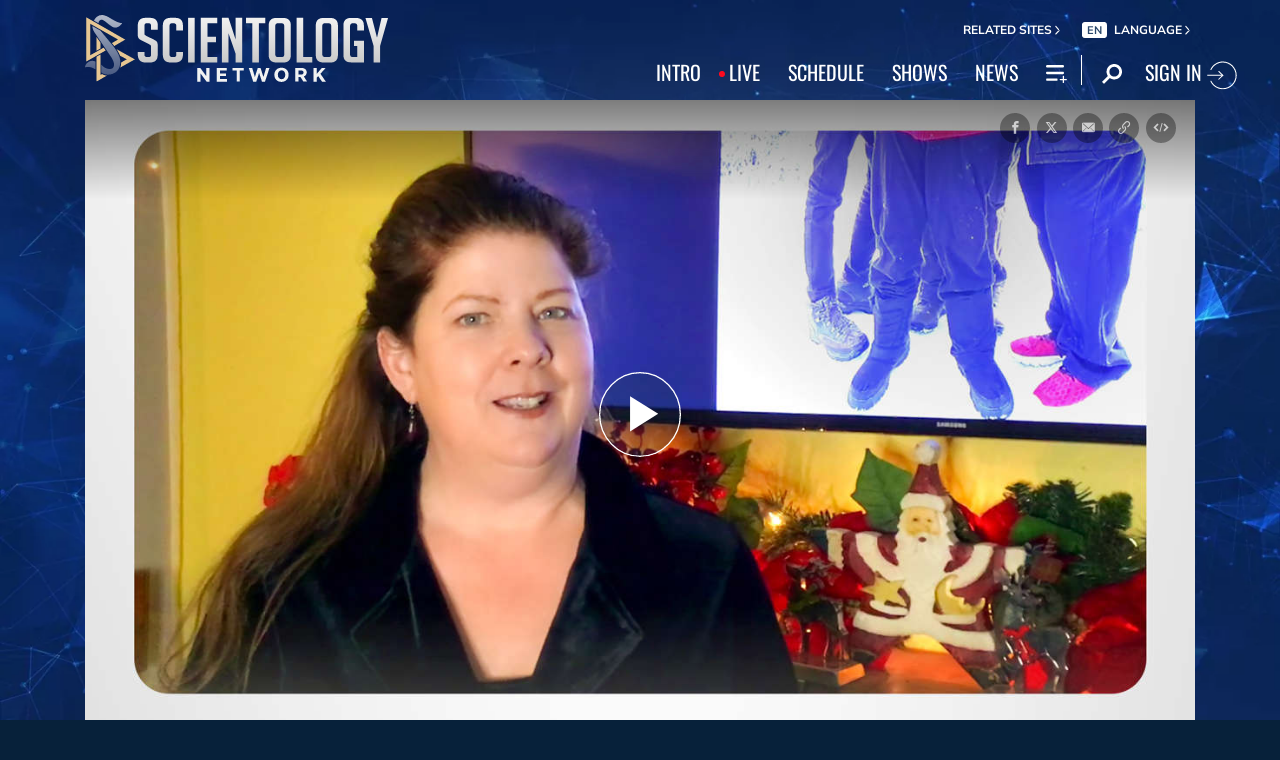

--- FILE ---
content_type: image/svg+xml
request_url: https://files.ondemandhosting.info/data/www.scientology.tv/series-logos/they-said-thay-lied-title_en.svg?k=
body_size: 2452
content:
<svg id="Layer_2_copy" data-name="Layer 2 copy" xmlns="http://www.w3.org/2000/svg" width="2706" height="786" viewBox="0 0 2706 786">
  <defs>
    <style>
      .cls-1 {
        fill: #fff;
      }
    </style>
  </defs>
  <title>they-said-thay-lied-title</title>
  <g>
    <path class="cls-1" d="M62.54,57.45h294.3v77.37H258.1v236H161.28V134.82H62.54Z"/>
    <path class="cls-1" d="M390.27,57.45h96.81V167.09H592.87V57.45h97.24V370.77H592.87V244H487.08V370.77H390.27Z"/>
    <path class="cls-1" d="M748.89,57.45h259.46v66.9H845.92v49.8H996.59v63.9H845.92v61.76h167.13v71H748.89Z"/>
    <path class="cls-1" d="M1033.35,57.45h107.54L1204,163.15l63.26-105.7h107L1252.41,239.54V370.77h-97V239.54Z"/>
    <path class="cls-1" d="M1534.52,267.11l92.11-5.77q3,22.44,12.19,34.2,15,19,42.74,19,20.73,0,32-9.73t11.22-22.54q0-12.18-10.69-21.8t-49.58-18.17q-63.69-14.31-90.83-38-27.36-23.73-27.36-60.48,0-24.15,14-45.63t42.11-33.77q28.09-12.29,77-12.29,60.06,0,91.58,22.33t37.51,71.07l-91.26,5.34q-3.63-21.16-15.28-30.78t-32.17-9.61q-16.87,0-25.43,7.16T1635.82,135q0,7.49,7.06,13.47,6.82,6.19,32.48,11.54,63.48,13.68,90.94,27.68t40,34.73q12.51,20.73,12.51,46.37a99.36,99.36,0,0,1-16.67,55.57q-16.68,25.44-46.59,38.58t-75.45,13.14q-79.93,0-110.7-30.78T1534.52,267.11Z"/>
    <path class="cls-1" d="M2048.61,319.05H1938.69l-15.27,51.72h-98.85L1942.33,57.45h105.6l117.73,313.32H2064.28Zm-20.09-67.75-34.58-112.63L1959.72,251.3Z"/>
    <path class="cls-1" d="M2194.6,57.45h97V370.77h-97Z"/>
    <path class="cls-1" d="M2353,57.45h143.83q42.54,0,68.71,11.54a111.76,111.76,0,0,1,43.28,33.13,136.94,136.94,0,0,1,24.79,50.23,233,233,0,0,1,7.7,60.69q0,50.23-11.43,77.9t-31.74,46.38q-20.31,18.71-43.6,24.9-31.85,8.55-57.71,8.55H2353Zm96.82,71V299.6h23.72q30.35,0,43.17-6.73t20.09-23.51q7.26-16.78,7.27-54.39,0-49.8-16.25-68.18T2474,128.41Z"/>
    <path class="cls-1" d="M62.54,427.45h294.3v77.37H258.1v236H161.28V504.82H62.54Z"/>
    <path class="cls-1" d="M392,427.45h96.81V537.09H594.62V427.45h97.25V740.77H594.62V614H488.83V740.77H392Z"/>
    <path class="cls-1" d="M752.39,427.45h259.46v66.9H849.42v49.8h150.67v63.9H849.42v61.76h167.13v71H752.39Z"/>
    <path class="cls-1" d="M1038.6,427.45h107.54l63.12,105.7,63.26-105.7h107L1257.66,609.54V740.77h-97V609.54Z"/>
    <path class="cls-1" d="M1560.16,427.45H1657V663.61h151.1v77.16H1560.16Z"/>
    <path class="cls-1" d="M1844.74,427.45h97V740.77h-97Z"/>
    <path class="cls-1" d="M2004.36,427.45h259.46v66.9H2101.39v49.8h150.67v63.9H2101.39v61.76h167.13v71H2004.36Z"/>
    <path class="cls-1" d="M2320,427.45h143.84q42.53,0,68.71,11.55a111.71,111.71,0,0,1,43.28,33.12,137.25,137.25,0,0,1,24.79,50.23,233,233,0,0,1,7.69,60.69q0,50.24-11.43,77.9t-31.74,46.38q-20.31,18.7-43.6,24.9-31.84,8.55-57.7,8.55H2320Zm96.82,71V669.6h23.72q30.34,0,43.17-6.73t20.09-23.51q7.28-16.79,7.27-54.39,0-49.8-16.24-68.18T2441,498.41Z"/>
  </g>
</svg>
